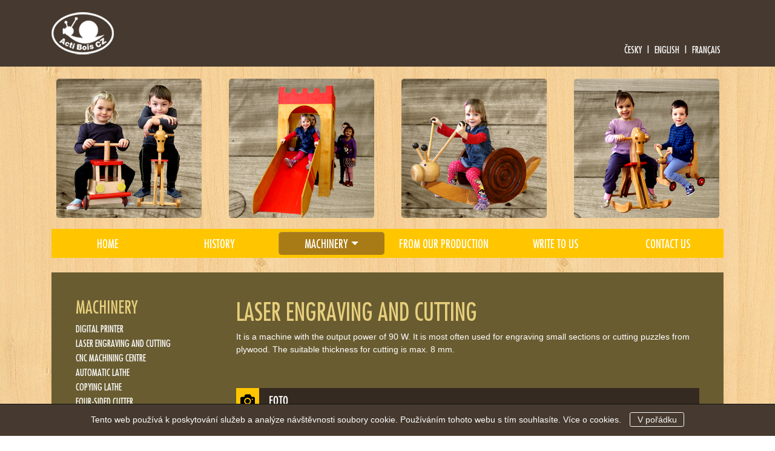

--- FILE ---
content_type: text/html; charset=utf-8
request_url: https://www.actibois.cz/en/machinery/laser-engraving-and-cutting
body_size: 15018
content:

<!DOCTYPE html>
<html lang="cs">
<head>
    <meta charset="utf-8" />
    <meta http-equiv="X-UA-Compatible" content="IE=edge" />
    <meta name="viewport" content="width=device-width, initial-scale=1" />
    <meta http-equiv="content-type" content="text/html; charset=utf-8" />
    <meta name="robots" content="index, follow" />
    <script src="/templates/lctvlb/assets/js/jquery.js" type="text/javascript"></script>
    <base href="https://www.actibois.cz/en/machinery/laser-engraving-and-cutting" />
	<meta http-equiv="content-type" content="text/html; charset=utf-8" />
	<meta name="author" content="Miroslav Chlubna" />
	<meta name="generator" content="Joomla! - Open Source Content Management" />
	<title>Laser engraving and cutting | Acti Bois CZ</title>
	<link href="/plugins/system/jcemediabox/css/jcemediabox.min.css?9d108330040bd2b7386ad9c4cf8105fc" rel="stylesheet" type="text/css" />
	<link href="/templates/lctvlb/assets/css/bootstrap.css" rel="stylesheet" type="text/css" />
	<link href="/templates/lctvlb/assets/css/cookies.css" rel="stylesheet" type="text/css" />
	<link href="/templates/lctvlb/assets/css/fontawesome.css" rel="stylesheet" type="text/css" />
	<link href="/templates/lctvlb/assets/css/main.css?t=404372983" rel="stylesheet" type="text/css" />
	<link href="/templates/lctvlb/assets/css/menu.css" rel="stylesheet" type="text/css" />
	<link href="/templates/lctvlb/assets/css/search.css" rel="stylesheet" type="text/css" />
	<link href="/templates/lctvlb/assets/css/splide-core.min.css" rel="stylesheet" type="text/css" />
	<link href="/templates/lctvlb/assets/css/splide.min.css" rel="stylesheet" type="text/css" />
	<script type="application/json" class="joomla-script-options new">{"csrf.token":"05acb31c1e43a04af3b9dc8666fbf824","system.paths":{"root":"","base":""}}</script>
	<script src="/media/jui/js/jquery.min.js?3380203b323d38e36187485eaeedf303" type="text/javascript"></script>
	<script src="/media/jui/js/jquery-noconflict.js?3380203b323d38e36187485eaeedf303" type="text/javascript"></script>
	<script src="/media/jui/js/jquery-migrate.min.js?3380203b323d38e36187485eaeedf303" type="text/javascript"></script>
	<script src="/plugins/system/jcemediabox/js/jcemediabox.min.js?df182ff78a8c3234076ac72bcc4e27d1" type="text/javascript"></script>
	<script src="/media/system/js/core.js?3380203b323d38e36187485eaeedf303" type="text/javascript"></script>
	<script src="/templates/lctvlb/assets/js/bootstrap.js" type="text/javascript"></script>
	<script src="/templates/lctvlb/assets/js/cookies.js" type="text/javascript"></script>
	<script src="/templates/lctvlb/assets/js/text.version.js" type="text/javascript"></script>
	<script src="/templates/lctvlb/assets/js/menu.js" type="text/javascript"></script>
	<script src="/templates/lctvlb/assets/js/main.js" type="text/javascript"></script>
	<script src="/templates/lctvlb/assets/js/search.js" type="text/javascript"></script>
	<script src="/templates/lctvlb/assets/js/pagination.js" type="text/javascript"></script>
	<script src="/templates/lctvlb/assets/js/splide.min.js" type="text/javascript"></script>
	<script type="text/javascript">
jQuery(document).ready(function(){WFMediaBox.init({"base":"\/","theme":"standard","mediafallback":0,"mediaselector":"audio,video","width":"","height":"","lightbox":0,"shadowbox":0,"icons":1,"overlay":1,"overlay_opacity":0,"overlay_color":"","transition_speed":300,"close":2,"scrolling":"0","labels":{"close":"Close","next":"Next","previous":"Previous","cancel":"Cancel","numbers":"{{numbers}}","numbers_count":"{{current}} of {{total}}"}});});function do_nothing() { return; }
	</script>

    <link rel="stylesheet" href="https://fonts.googleapis.com/css2?family=Noto+Serif:ital@0;1&family=Raleway:wght@500;800&display=swap" />
    <link rel="shortcut icon" href="/templates/lctvlb/assets/images/favico.png" type="image/x-icon"/>
</head>
<body>

<header>
    <div class="container">
        <a href="/">
            <img src="/templates/lctvlb/assets/images/logo.png" class="img" id="logo_header"/>
        </a>
        <div class="langbar">
            <ul >
                <li>
                    <a href="/cz">Česky</a> |
                </li>
                <li>
                    <a href="/en">English</a> |
                </li>
                <li>
                    <a href="/fr">Français</a>
                </li>
            </ul>
        </div>
        <button class="navbar-toggler mt-3 ml-auto d-flex collapsed d-md-none d-flex" type="button" data-toggle="collapse" data-target="#navbarSupportedContent" aria-controls="navbarSupportedContent" aria-expanded="false" aria-label="Toggle navigation">
            <span class="navbar-toggler-icon">
                <i class="fa fa-bars"></i>
            </span>
        </button>
    </div>
</header>

<div class="banner d-none d-md-block">
    <div class="container">
                    		<div class="moduletable">
						

<div class="custom"  >
	<div class="row">
<div class="col-lg-3"><img src="/templates/lctvlb/assets/images/banner01.png" alt="" /></div>
<div class="col-lg-3"><img src="/templates/lctvlb/assets/images/banner02.png" alt="" /></div>
<div class="col-lg-3"><img src="/templates/lctvlb/assets/images/banner03.png" alt="" /></div>
<div class="col-lg-3"><img src="/templates/lctvlb/assets/images/banner04.png" alt="" /></div>
</div></div>
		</div>
	
            </div>
</div>

<nav class="navbar navbar-expand-lg mb-3">
    <div class="container">
        <div class="collapse navbar-collapse" id="navbarSupportedContent">
                            		<div class="moduletable">
						<ul class="nav menu navbar-nav ml-auto mod-list">
<li class="item-630 default"><a href="/en/" title="Home">HOME</a></li><li class="item-631"><a href="/en/history" title="History">HISTORY</a></li><li class="item-632 active deeper parent"><a href="/en/machinery" title="Machinery">MACHINERY</a><ul class="nav-child unstyled small"><li class="item-633"><a href="/en/machinery/digital-printer" title="Digital printer">DIGITAL PRINTER</a></li><li class="item-634 current active"><a href="/en/machinery/laser-engraving-and-cutting" title="Laser engraving and cutting">LASER ENGRAVING AND CUTTING</a></li><li class="item-635"><a href="/en/machinery/cnc-machining-centre" title="CNC machining centre">CNC MACHINING CENTRE</a></li><li class="item-636"><a href="/en/machinery/automatic-lathe" title="Automatic lathe">AUTOMATIC LATHE</a></li><li class="item-637"><a href="/en/machinery/copying-lathe" title="Copying lathe">COPYING LATHE</a></li><li class="item-638"><a href="/en/machinery/four-sided-cutter" title="Four-sided cutter">FOUR-SIDED CUTTER</a></li><li class="item-639"><a href="/en/machinery/automatic-coating-machine" title="Automatic coating machine">AUTOMATIC COATING MACHINE</a></li><li class="item-640"><a href="/en/machinery/paint-shop-with-water-curtain" title="Paint shop with water curtain">PAINTSHOP WITH WATER CURTAIN</a></li><li class="item-641"><a href="/en/machinery/drilling-and-grinding" title="Drilling and grinding">DRILLING AND GRINDING</a></li><li class="item-642"><a href="/en/machinery/sizing-saw" title="Sizing saw">SIZING SAW</a></li><li class="item-643"><a href="/en/machinery/wide-belt-sander" title="Wide-belt sander">WIDE-BELT SANDER</a></li><li class="item-644"><a href="/en/machinery/oscillation-sander" title="Oscillation sander">OSCILLATION SANDER</a></li><li class="item-645"><a href="/en/machinery/assembly" title="Assembly">ASSEMBLY</a></li></ul></li><li class="item-646"><a href="/en/from-our-production" title="From our production">FROM OUR PRODUCTION</a></li><li class="item-647"><a href="/en/write-to-us" title="Write to us">WRITE TO US</a></li><li class="item-648"><a href="/en/contact-us" title="Contact us">CONTACT US</a></li></ul>
		</div>
	
                    </div>
    </div>
</nav>

<div class="container">
            <main>
            <div class="row">
                <div class="col-md-3 left-menu">
                                            		<div class="moduletable">
							<h3>Machinery</h3>
						<ul class="nav menu mod-list">
<li class="item-633"><a href="/en/machinery/digital-printer" title="Digital printer">DIGITAL PRINTER</a></li><li class="item-634 current"><a href="/en/machinery/laser-engraving-and-cutting" title="Laser engraving and cutting">LASER ENGRAVING AND CUTTING</a></li><li class="item-635"><a href="/en/machinery/cnc-machining-centre" title="CNC machining centre">CNC MACHINING CENTRE</a></li><li class="item-636"><a href="/en/machinery/automatic-lathe" title="Automatic lathe">AUTOMATIC LATHE</a></li><li class="item-637"><a href="/en/machinery/copying-lathe" title="Copying lathe">COPYING LATHE</a></li><li class="item-638"><a href="/en/machinery/four-sided-cutter" title="Four-sided cutter">FOUR-SIDED CUTTER</a></li><li class="item-639"><a href="/en/machinery/automatic-coating-machine" title="Automatic coating machine">AUTOMATIC COATING MACHINE</a></li><li class="item-640"><a href="/en/machinery/paint-shop-with-water-curtain" title="Paint shop with water curtain">PAINTSHOP WITH WATER CURTAIN</a></li><li class="item-641"><a href="/en/machinery/drilling-and-grinding" title="Drilling and grinding">DRILLING AND GRINDING</a></li><li class="item-642"><a href="/en/machinery/sizing-saw" title="Sizing saw">SIZING SAW</a></li><li class="item-643"><a href="/en/machinery/wide-belt-sander" title="Wide-belt sander">WIDE-BELT SANDER</a></li><li class="item-644"><a href="/en/machinery/oscillation-sander" title="Oscillation sander">OSCILLATION SANDER</a></li><li class="item-645"><a href="/en/machinery/assembly" title="Assembly">ASSEMBLY</a></li></ul>
		</div>
	
                                    </div>
                <div class="col-md-9">
                    <article class="item-page">
		<h1>
			Laser engraving and cutting		</h1>


	
	

     
<div class="lctInroDate">
</div>    
     

	

			<p>It is a machine with the output power of 90 W. It is most often used for engraving small sections or cutting puzzles from plywood. The suitable thickness for cutting is max. 8 mm.</p>
<p>&nbsp;</p>
<table class="leclavera-foto" border="0">
<thead>
<tr>
<td colspan="4">&nbsp;</td>
</tr>
</thead>
<tbody>
<tr>
<td><a class="jcepopup" type="image/jpeg" href="/images/images/laeser/leaser-actibois1.jpg" target="_blank" data-mediabox="group[cnc]"><img src="/images/images/laeser/leaser-actibois1.jpg" alt="leaser-actibois1" width="155" height="116" /></a></td>
<td><a class="jcepopup" type="image/jpeg" href="/images/images/laeser/leaser-actibois2.jpg" target="_blank" data-mediabox="group[cnc]"><img src="/images/images/laeser/leaser-actibois2.jpg" alt="leaser-actibois2" width="155" height="116" /></a></td>
<td><a class="jcepopup" type="image/jpeg" href="/images/images/laeser/leaser-actibois3.jpg" target="_blank" data-mediabox="group[cnc]"><img src="/images/images/laeser/leaser-actibois3.jpg" alt="leaser-actibois3" width="155" height="116" /></a></td>
<td><a class="jcepopup" type="image/jpeg" href="/images/images/laeser/leaser-actibois4.jpg" target="_blank" data-mediabox="group[cnc]"><img src="/images/images/laeser/leaser-actibois4.jpg" alt="leaser-actibois4" width="155" height="116" /></a></td>
</tr>
<tr>
<td><a class="jcepopup" type="image/jpeg" href="/images/images/laeser/leaser-actibois5.jpg" target="_blank" data-mediabox="group[cnc]"><img src="/images/images/laeser/leaser-actibois5.jpg" alt="leaser-actibois5" width="155" height="116" /></a></td>
<td><a class="jcepopup" type="image/jpeg" href="/images/images/laeser/leaser-actibois6.jpg" target="_blank" data-mediabox="group[cnc]"><img src="/images/images/laeser/leaser-actibois6.jpg" alt="leaser-actibois6" width="155" height="116" /></a></td>
<td><a class="jcepopup" type="image/jpeg" href="/images/images/laeser/leaser-actibois7.jpg" target="_blank" data-mediabox="group[cnc]"><img src="/images/images/laeser/leaser-actibois7.jpg" alt="leaser-actibois7" width="155" height="116" /></a></td>
<td><a class="jcepopup" type="image/jpeg" href="/images/images/laeser/leaser-actibois8.jpg" target="_blank" data-mediabox="group[cnc]"><img src="/images/images/laeser/leaser-actibois8.jpg" alt="leaser-actibois8" width="155" height="116" /></a></td>
</tr>
</tbody>
</table>
<p>&nbsp;</p>
<table class="leclavera-video" border="0">
<thead>
<tr>
<td>&nbsp;</td>
</tr>
</thead>
<tbody>
<tr>
<td><iframe src="//www.youtube.com/embed/WuDKAVTNwMw?rel=0" width="560" height="315" allowfullscreen="allowfullscreen"></iframe></td>
</tr>
</tbody>
</table> 
		</article>


                                    </div>
            </div>
        </main>
    </div>

<footer>
    <div class="container">
        <div class="wrapper">
            <div class="row gx-5">
            <div class="col-lg-3">
                                            		<div class="moduletable">
						

<div class="custom"  >
	<div>
<h4>CONTACT INFORMATION</h4>
Acti Bois CZ s.r.o. <br /> Dobrá Voda 37<br /> 594 51 Křižanov<br /> <br /> Phone: +420 604 737 506<br /> Phone: +420 566 543&nbsp;966<br /> E-mail : info@actibois.cz</div></div>
		</div>
	
                                    </div>
                <div class="col-lg-6 content-wrapper mt-4 mt-sm-0">
                                            		<div class="moduletable">
						

<div class="custom"  >
	<p>Projekt OPTIMALIZACE ENERGETICKÉHO HOSPODAŘENÍ<br />ACTI BOIS CZ je spolufinancován Evropskou unií.</p>
<p><img src="/templates/lctvlb/assets/images/logoEU.jpg" alt="logoEU" /></p></div>
		</div>
	
                                    </div>
                <div class="col-lg-3 logo-wrapper mt-3 mt-sm-0 text-center">
                    <img src="/templates/lctvlb/assets/images/logo.png" class="img pb-5 m-auto" id="logo_footer" />
                    <div class="langbar">
                        <ul>
                            <li>
                                <a href="/cz">Česky</a> |
                            </li>
                            <li>
                                <a href="/en">English</a> |
                            </li>
                            <li>
                                <a href="/fr">Français</a>
                            </li>
                        </ul>
                    </div>
                    <small>
                        Web design <a href="https://www.leclavera.cz" target="_blank">Le Clavera, s.r.o.</a><br>
                        © 2014, All Rights Reserved
                    </small>
                </div>
            </div>
        </div>
    </div>
</footer>

<div id="cookies" class="hidden">
    <p>Tento web používá k poskytování služeb a analýze návštěvnosti soubory cookie. Používáním tohoto webu s tím souhlasíte.
        <a target="_blank" href="https://policies.google.com/technologies/cookies?hl=cs">Více o cookies.</a>
        <button type="button" class="btn btn-outline-light btn-sm" id="submit-cookies">V pořádku</button></p>
</div>
</body>
</html>


--- FILE ---
content_type: text/css
request_url: https://www.actibois.cz/templates/lctvlb/assets/css/cookies.css
body_size: 446
content:

#cookies{
	position: fixed;
    bottom: 0;
    left: 0;
	right: 0;
	z-index: 999999999;
    background-color: #463a30;
    padding: 15px;
    margin: 0;
    text-align: center;
	color: white;
    font-size: 13px;
    border-top: 1px solid #111111;
}

#cookies p{
	margin: 0;
}

#cookies button{
	margin-left: 10px;
	width: 90px;
    margin-top: -2px;
    vertical-align: middle;
    line-height: 14px;
}

#cookies a{
	color: white !important;
}


--- FILE ---
content_type: text/css
request_url: https://www.actibois.cz/templates/lctvlb/assets/css/main.css?t=404372983
body_size: 8716
content:
@font-face {
  src: url("../fonts/FuturaCondensedEE.ttf");
  font-family: Futura;
}
body {
  font-family: Futura, sans-serif;
  background: url("../images/background.png") repeat;
}

h1, h2, .left-menu h3 {
  text-transform: uppercase;
}
h1, h2, h3 {
  color: #e7cf7d;
}

p {
  font-family: Arial, sans-serif;
  font-size: 0.9rem;
}

div.mod-languages ul.lang-inline li:not(:last-child) {
  border-right: 1px solid white;
}

.navbar-expand-lg .navbar-nav {
  display: flex;
  width: 100%;
}

.navbar-expand-lg .navbar-nav li {
  flex: 1;
  text-align: center;
}

header {
  background: #463a30;
  padding: 20px 0;
}
header .langbar {
  float: right;
  color: white;
  position: relative;
  top: 50px;
}
header .langbar a {
  color: white;
  text-transform: uppercase;
  padding: 0 5px;
}
header .langbar a:hover {
  text-decoration: underline;
}

.banner {
  margin: 20px 0 10px;
}
.banner img {
  display: block;
  max-width: 100%;
  margin: auto;
}

nav .navbar-collapse {
  background: #ffc600;
}

nav .navbar-collapse .nav-item {
  padding: 5px;
}

nav .navbar-collapse .nav-item .nav-link {
  color: white;
  font-size: 1.2em;
  text-transform: uppercase;
  padding: 5px;
}

nav .navbar-collapse .nav-item .nav-link:hover,
nav .navbar-collapse .nav-item.active .nav-link {
  box-shadow: inset 1px 1px 0 rgb(255 255 255 / 15%);
  background: #a97b16;
  border-radius: 5px;
}

.dropdown-menu {
  background: #ffc600;
  border: none;
  border-radius: 0;
  width: auto;
}

.dropdown-menu .dropdown-item {
  font-size: 1.2rem;
  text-transform: uppercase;
  color: white;
}

.dropdown-menu .dropdown-item.active, 
.dropdown-menu .dropdown-item:active, 
.dropdown-menu .dropdown-item:hover {
  background-color: #a97b16;
}

main {
  background: #695c31;
  padding: 40px;
  margin: 15px 0;
  color: white;
}
main table.leclavera-tabulka td {
  border: 2px solid #695c31;
  padding: 10px 15px;
  font-family: Arial, sans-serif;
  font-size: 0.95rem;
}
main table.leclavera-tabulka tr:nth-child(even) td {
  background: #ead08f;
}
main table.leclavera-tabulka tr:nth-child(odd) td {
  background: #f2d387;
}
main table.leclavera-tabulka tbody tr td {
  color: black;
}
main table.leclavera-tabulka tbody tr td a {
  color: black !important;
  text-decoration: underline;
}
main table.leclavera-tabulka thead tr td {
  text-transform: uppercase;
}

main table.leclavera-tabulka thead tr td,
main table.leclavera-video tbody tr td,
main table.leclavera-foto tbody tr td {
  background: #7a7351 !important;
  color: white;
  font-family: Futura, sans-serif;
  font-size: 1.2rem;
}
main table a {
  color: #e7cf7d !important;
}
main ul {
  list-style: ">";
}
main ul li {
  padding-left: 10px;
}
main form label {
  background: #7a7351;
  color: white;
}
main form > .row {
  margin-bottom: 5px;
}
main form .col-sm-10 {
  background: #ead08f;
  padding-top: 5px;
  padding-bottom: 5px;
}
main form input[type=text], main form textarea.form-control {
  border: none;
  border-radius: 0;
  box-shadow: none;
  background: #f7e4b4;
}
main form button[type=submit] {
  float: right;
  background: #ffc600 !important;
  padding: 5px 30px;
  margin: 15px 0;
  box-shadow: none;
  border-radius: 0;
  border: none;
}
main section .heading .icowrap {
  width: 5%;
  height: 45px;
  float: left;
  padding: 5px;
  background: #ffc600;
}
main section .heading .icowrap img {
  width: 100%;
  height: auto;
}
main section .heading .headingwrap {
  width: 95%;
  text-transform: uppercase;
  height: 45px;
  float: left;
  padding: 5px 15px;
  background: #352a21;
  font-size: 1.2rem;
  vertical-align: middle;
}
main section .content {
  padding: 30px;
  background: #7a7351;
}

.offers {
  color: white;
}
.offers h2 {
  text-transform: uppercase;
  font-size: 1.4rem;
  margin-bottom: 2rem;
}
.offers img {
  display: block;
  width: 100%;
  height: auto;
}
.offers .wrapper {
  height: 100%;
  width: 100%;
  border-radius: 0 7.5px 7.5px 0;
  padding: 40px;
}
.offers .row {
  margin: 15px 0;
}
.offers .row > div:first-child {
  padding-right: 0;
}
.offers .row > div:first-child h2 {
  color: #e7cf7d;
}
.offers .row > div:nth-child(2) {
  padding-left: 0;
}
.offers .row > div:nth-child(2) h2 {
  color: #d0d0d0;
}
.offers .vyroba .wrapper {
  background: #695c31;
}
.offers .pronajem .wrapper {
  background: #706b66;
}

footer {
  color: #cbba81;
  font-size: 0.9rem;
  color: #e7cf7d;
  font-family: Arial, Helvetica, sans-serif;
}
footer h4 {
  font-family: Futura, sans-serif;
}
footer a {
  color: #cbba81 !important;
}
footer .langbar a {
  color: white !important;
}
footer a:hover {
  text-decoration: underline;
}
footer .wrapper {
  background: #352a21;
  padding: 50px 30px;
}
footer h2 {
  color: white;
  font-family: Futura, sans-serif;
  font-size: 1.35rem;
  text-transform: uppercase;
}
footer .content-wrapper {
  border-right: 1px solid black;
}
footer .logo-wrapper {
  border-left: 1px solid gray;
}
footer img {
  display: block;
  height: auto;
  max-width: 100%;
}
footer .row .row {
  height: calc(100% - 1.95rem);
}
footer ul {
  list-style: none;
  padding: 15px 0;
  font-family: Futura, sans-serif;
  font-size: 0.95rem;
}
footer ul li {
  padding: 1px 0;
}
footer ul a {
  color: #cbba81;
  text-decoration: none;
  text-transform: uppercase;
}
footer .langbar {
  color: white;
  font-family: Futura, sans-serif;
}
footer .langbar a {
  color: white;
  text-transform: uppercase;
  padding: 0 5px;
  text-decoration: none;
}
footer .langbar a:hover {
  text-decoration: underline;
}
footer #logo-footer {
  margin-bottom: 15px;
}

.langbar ul {
  padding: 0;
  margin: 0;
}

.langbar li {
  display: inline-block;
}

.leclavera-video,
.leclavera-foto {
  width: 100%;
  text-align: center;
}

table.leclavera-foto thead,
table.leclavera-video thead {
  background-color: #352a21;
}

table.leclavera-foto thead td,
table.leclavera-foto thead th {
  background: url(../images/bg-th-foto.gif)no-repeat !important;
  height: 40px;
  padding: 0;
}

table.leclavera-video thead th,
table.leclavera-video thead td {
  background: url(../images/bg-th-video.gif)no-repeat !important;
  height: 40px;
  padding: 0;
}

.homepage-banners .wrapper {
  background-repeat: no-repeat;
  padding: 15px 30px 0 200px;
  height: 285px;
  border-radius: 6px;
  margin-bottom: 20px;
  color: white;
}

.homepage-banners .wrapper:first-child {
  background-image: url(../images/bg-box-first.png);
  background-color: #6A5D31;
}
.homepage-banners .wrapper:last-child {
  background-image: url(../images/bg-box-second.png);
  background-color: #706B66;
}
.homepage-banners .wrapper:first-child h2 {
  color: #e7cf7d;
}
.homepage-banners .wrapper:last-child h2 {
  color: #d0d0d0;
}

main ul.menu li {
  padding: 0 !important;
  width: 100%;
}
main ul.menu li a {
  color: white !important;
  text-transform: uppercase;
}
main ul.menu li a:hover {
  text-decoration: underline;
}
.qlform .form-group {
  display: flex;
  margin-bottom: 0;
}
.qlform .form-group label {
  width: 200px;
  padding: 5px 10px;
  display: flex;
  margin: 0;
  line-height: 38px;
  font-size: 1.1rem;
}
.qlform .form-group .controls {
  width: calc(100% - 200px);
  padding: 5px 10px;
  background: #f7e4b4;
}
.qlform .form-group input,
.qlform .form-group textarea {
  border-radius: 0;
  border: none;
  background: white;
  width: 100%;
}

article a,
article a:hover,
article a:focus {
  color: white;
  text-decoration: underline;
}

@media (max-width: 991px) {
  footer .content-wrapper,
  footer .logo-wrapper {
    border: none;
  }
  footer {
    text-align: center;
  }
  footer img {
    margin: auto;
  }

  table.leclavera-foto,
  table.leclavera-foto thead,
  table.leclavera-foto tbody,
  table.leclavera-foto tr,
  table.leclavera-foto td,
  table.leclavera-foto th,
  table.leclavera-video,
  table.leclavera-video thead,
  table.leclavera-video tbody,
  table.leclavera-video tr,
  table.leclavera-video td,
  table.leclavera-video th {
    display: block;
    width: 100%;
  }
  main table tr td {
    background: #f2d387 !important;
  }
  article img {
    width: 100%;
    max-width: 100%;
    margin-left: 0 !important;
    margin-right: 0 !important;
    float: none;
  }
  article table img {
    width: auto !important;
    height: auto !important;
  }
  iframe {
    width: 100%;
  }
  .homepage-banners .wrapper {
    background-image: none !important;
    padding: 30px 15px 10px;
    height: auto;
    text-align: center;
  }
  .left-menu {
    display: none;
  }
  .fa-bars {
    color: white;
  }
  .qlform .form-group {
    display: block;
  }
  .qlform .form-group label {
    width: 100%;
    display: block !important;
  }
  .qlform .form-group .controls {
    width: 100%;
    display: block !important;
  }
}

--- FILE ---
content_type: application/javascript
request_url: https://www.actibois.cz/templates/lctvlb/assets/js/pagination.js
body_size: 5559
content:
/*
 * USAGE
 *
 * paginated            -> enable paginator
 * custom-paginator_    -> set class of custom paginator    #EXAMPLE <div class="aktuality-paginator"></div> custom-paginator_aktuality-paginator
 * items-per-page_      -> number of items per page         #EXAMPLE items-per-page_10
 *
 * page-list            -> enable url overrides
 * page-name_           -> rename url                       #EXAMPLE page-name_aktuality
 *
 */
$(document).ready(function(){
    $('div.custom > *, div.moduletable > *').unwrap();

    //redraw url of page list items
    $('.page-list').each(function()
    {
        var query = searchClass($(this), 'page-name_');
        $(this).find('h1 a, h2 a, h3 a, a.readmore, .readmore > a').each(function()
        {
            var href = $(this).attr('href');
            var hrefArray = href.split('/');
            var count = hrefArray.length;
            var pageName = query ? query.split('_')[1] : 'page';

            if(count)
            {
                hrefArray[count-2] = pageName;
                $(this).attr('href', pageName.split('/')[0] == "" ? pageName+'/'+hrefArray[count-1] : hrefArray.join('/'));
            }
        });
    });

    //create pagination
    $('.paginated').each(function()
    {
        var customPaginatorQuery = searchClass($(this), 'custom-paginator_');
        var wrapper = customPaginatorQuery ? $(document).find('.' + customPaginatorQuery.split('_')[1]) : $(this);
        if(!wrapper.length) {
            throw "Cannot find element <div class='" + customPaginatorQuery.split('_')[1] + "'></div> add it or deregister from joomla module -> pokročilé -> přípona tridy modulu";
        }

        var query = searchClass($(this), 'items-per-page_');
        var itemsWrapper = $(this);
        var items = itemsWrapper.children();
        var itemsPerPage = query ? parseInt(query.split('_')[1], 10) : 5;
        var itemsCount = items.length;
        var actualPage = 1;
        var pagesCount = Math.ceil(itemsCount/itemsPerPage);

        if(itemsPerPage <= itemsCount)
        {
            wrapper.append('<div class="col-md-12"><nav class="pagination-wrapper"><ul class="pagination"></ul></nav></div>');
            var paginator = wrapper.find('.pagination');
            setPaginatorPages(paginator, pagesCount);
            setPaginatedItems(items, itemsPerPage, pagesCount);
            redrawPaginedItemList(wrapper, itemsWrapper, actualPage);
        }

        wrapper.find('.page').click(function()
        {
            actualPage = $(this).data('page');
            redrawPaginedItemList(wrapper, itemsWrapper, actualPage);
        });

        wrapper.find('.arrow.next').click(function()
        {
            if(!isDisabled(wrapper, "next")) {
                redrawPaginedItemList(wrapper, itemsWrapper, ++actualPage);
            }
        });

        wrapper.find('.arrow.prev').click(function()
        {
            if(!isDisabled(wrapper, "prev")) {
                redrawPaginedItemList(wrapper, itemsWrapper, --actualPage);
            }
        });
    });
});

function searchClass(item, searchQuery)
{
    var classNames = item.attr('class').split(/\s+/);
    for(var key in classNames)
    {
        if(classNames && classNames.hasOwnProperty(key) && classNames[key].indexOf(searchQuery) != -1)
        {
            return classNames[key];
        }
    }

    return false;
}

function setPaginatorPages(wrapper, pages)
{
    wrapper.append('<li class="arrow prev" data-page="1"><a href="#items" aria-label="Previous" style="border: 0;box-shadow: none;padding: 0;"><span class="fa fa-stack"> <em class="far fa-circle fa-stack-2x"></em> <em class="fa fa-chevron-left fa-stack-1x"></em> </span></a></li>');
    for(var i = 1; i <= pages; i++)
    {
        wrapper.append('<li class="page" data-page="'+i+'"><a href="#items">'+i+'</a></li>');
    }
    wrapper.append('<li class="arrow next" data-page="'+pages+'"><a href="#items" aria-label="Next" style="border: 0;box-shadow: none;padding: 0;"><span class="fa fa-stack"> <em class="far fa-circle fa-stack-2x"></em> <em class="fa fa-chevron-right fa-stack-1x"></em> </span></a></li>');
}

function setPaginatedItems(items, itemsPerPage, pagesCount)
{
    for(var p = 0; p < pagesCount; p++)
    {
        for(var i = (p*itemsPerPage); i < ((p+1)*itemsPerPage); i++)
        {
            if(i == items.length)
            {
                break;
            }

            $(items[i]).attr('data-page', p+1);
        }
    }
}

function redrawPaginedItemList(paginatorWrapper, itemsWrapper, page)
{
    if(!paginatorWrapper.find('.pagination li[data-page="'+page+'"]').length)
    {
        return;
    }

    // redraw paginator
    paginatorWrapper.find('.pagination li').removeClass('active');
    paginatorWrapper.find('.pagination li[data-page="'+page+'"]:not(.arrow)').addClass('active');
    paginatorWrapper.find('.pagination li.arrow').removeClass('disabled').children('a').removeClass('btn disabled');
    paginatorWrapper.find('.pagination li[data-page="'+page+'"].arrow').addClass('disabled').children('a').addClass('btn disabled');

    //redraw items
    itemsWrapper.children('[data-page]').attr('hidden', true);
    itemsWrapper.children('[data-page="'+page+'"]').removeAttr('hidden');
}

function isDisabled(paginatorWrapper, type) {
    return paginatorWrapper.find('.pagination li.arrow.'+type).hasClass('disabled');
}


--- FILE ---
content_type: application/javascript
request_url: https://www.actibois.cz/templates/lctvlb/assets/js/cookies.js
body_size: 257
content:
$(document).ready(function(){
	if(document.cookie.indexOf('cookies=submited') == -1)
	{
		$('#cookies').removeClass('hidden');
	}
	
	$('#submit-cookies').click(function(){
		document.cookie = "cookies=submited";
		$('#cookies').addClass('hidden');
	});
});
